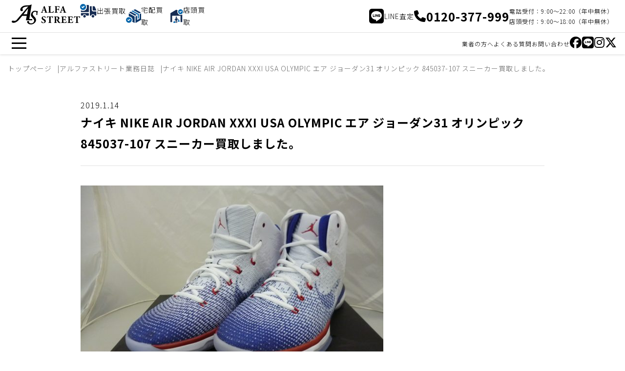

--- FILE ---
content_type: image/svg+xml
request_url: https://www.alfastreet.jp/wp/wp-content/themes/alfastreet_v2/img/icon_freekit.svg
body_size: 1079
content:
<?xml version="1.0" encoding="UTF-8"?>
<svg id="_レイヤー_2" data-name="レイヤー 2" xmlns="http://www.w3.org/2000/svg" xmlns:xlink="http://www.w3.org/1999/xlink" viewBox="0 0 81.64 74.88">
  <defs>
    <style>
      .cls-1 {
        fill: none;
      }

      .cls-2 {
        fill: #0d3768;
      }

      .cls-2, .cls-3 {
        fill-rule: evenodd;
      }

      .cls-4, .cls-3 {
        fill: #0566ab;
      }

      .cls-5 {
        clip-path: url(#clippath);
      }
    </style>
    <clipPath id="clippath">
      <rect class="cls-1" x="0" y="0" width="81.63" height="74.88"/>
    </clipPath>
  </defs>
  <g id="_レイヤー_1-2" data-name="レイヤー 1">
    <g class="cls-5">
      <g id="_グループ_45" data-name="グループ 45">
        <path id="_パス_189" data-name="パス 189" class="cls-4" d="M.54,62.58c2.23,8.23,10.7,13.09,18.92,10.87s13.09-10.7,10.87-18.92c-2.23-8.23-10.7-13.09-18.92-10.87-3.01.81-5.69,2.52-7.71,4.89-3.31,3.87-4.49,9.13-3.15,14.04M15.31,63.75c-.9.9-2.36.91-3.27,0,0,0,0,0,0,0l-3.52-3.53c-.89-.92-.87-2.39.05-3.28.9-.87,2.33-.88,3.23,0l1.88,1.89,5.4-5.42c.91-.91,2.38-.9,3.28,0s.9,2.38,0,3.28l-7.04,7.06Z"/>
        <path id="_パス_190" data-name="パス 190" class="cls-2" d="M33.67,68.24c-.39-.22-.54-.7-.34-1.1,1.33-2.67,1.98-5.63,1.89-8.61-1-17-16-19.22-19.61-19.51-.44-.03-.78-.4-.78-.84v-15.11c0-.47.38-.84.84-.84.15,0,.29.04.42.11l28.51,16.45c.83.48,1.33,1.36,1.33,2.31v32.65c0,.47-.38.84-.84.84-.15,0-.29-.04-.42-.11l-11.02-6.25Z"/>
        <path id="_パス_191" data-name="パス 191" class="cls-3" d="M64.21,51.55l3.95-2.28c.65-.38,1.05-1.07,1.05-1.82v-20.1c0-.75-.4-1.45-1.06-1.83L36.17,7.04c-.65-.38-1.46-.38-2.11,0l-3.96,2.28c-.4.23-.54.75-.31,1.15.07.13.18.23.31.31l31.73,18.32c.68.39,1.09,1.11,1.1,1.9v19.82c.01.47.39.84.86.84.15,0,.29-.04.42-.11"/>
        <path id="_パス_192" data-name="パス 192" class="cls-2" d="M51.42,39.05l6.39-3.68c.4-.23.92-.09,1.15.31.07.13.11.27.11.42v21.36c0,.49.39.89.88.89.16,0,.31-.04.45-.12l11.63-6.72c.65-.38,1.05-1.08,1.05-1.83v-22.07c0-.65.35-1.26.91-1.58l6.37-3.68c.4-.23.92-.09,1.15.31.07.13.11.27.11.42v33.65c0,.5-.27.97-.7,1.22l-29.15,16.83c-.4.23-.92.09-1.15-.31-.07-.13-.11-.27-.11-.42l-.02-33.4c0-.65.35-1.26.92-1.59"/>
        <path id="_パス_193" data-name="パス 193" class="cls-2" d="M40.95,3.87l6.22-3.59c.65-.38,1.46-.38,2.11,0l28.79,16.62c.4.23.54.75.31,1.15-.07.13-.18.24-.31.31l-6.15,3.55c-.7.4-1.56.4-2.25,0L40.95,5.34c-.4-.23-.54-.75-.31-1.15.07-.13.18-.24.31-.31"/>
        <path id="_パス_194" data-name="パス 194" class="cls-2" d="M18.39,16.91l6.22-3.59c.65-.38,1.46-.38,2.11,0l28.79,16.62c.4.23.54.75.31,1.15-.07.13-.18.24-.31.31l-6.15,3.55c-.7.4-1.56.4-2.25,0l-28.72-16.58c-.4-.23-.54-.75-.31-1.15.07-.13.18-.24.31-.31"/>
      </g>
    </g>
  </g>
</svg>